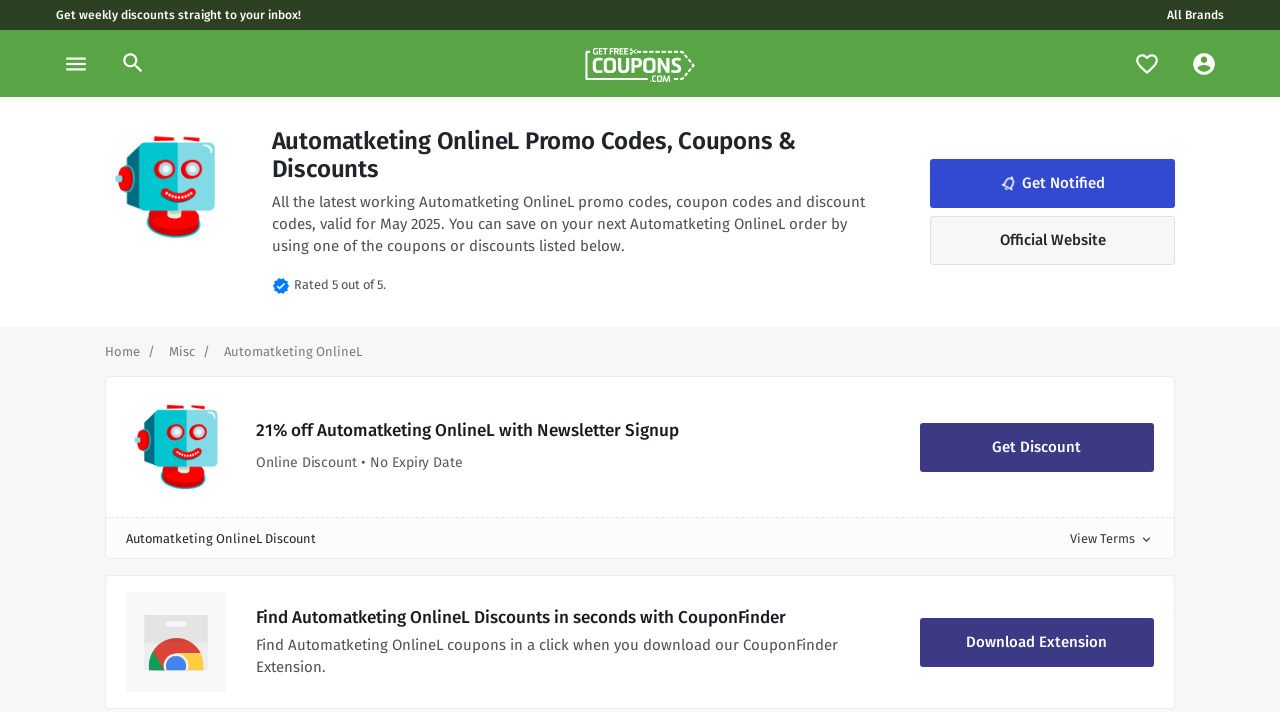

--- FILE ---
content_type: text/html; charset=UTF-8
request_url: https://www.getfreecoupons.com/index.php?p=actions/sprig-core/components/render&elementId=1886081&sprig%3AsiteId=1f54fd77b4681f935ae583b84a764feb9d9cf9addd78508887921921724e15c52&sprig%3Atemplate=c99a6b43f9151693c37b32c0f97160c583dd2648bebf0c4a1bfbef1e12211c7fcomponents%2F_componentNotify&sprig%3Acomponent=9ce04ce7ec6b3060702542bd39c7e0f98092b04d431727ff0b1e0546c2e25949&sprig%3Avariables%5BentryId%5D=31cd9f43acf753168e84e095cd18bfeedbadfa23eb7df8d1e54cd27c2fef6dd91886081
body_size: 761
content:
<input type="hidden" name="elementId" value="1886081">

    <script>
        htmx.trigger('#notifyCount', 'refresh');
    </script>

        <button class="btn btn-lg btn-primary d-block px-1 mb-2 w-100" sprig s-method="post" s-action="wishlist/items/add" onclick="location.href = &#039;/register&#039;;" data-hx-headers="{&quot;X-CSRF-Token&quot;:&quot;3MKGkoewsYmX8IJrn9gaD8viarzwogMQEtg5pjwNJcQwn-KvFsS9poqg_-G-h8bmpr-yHKv1aD2cgTnwgfJTRyWPScUJX06gU9un2SS-6fI=&quot;}" data-hx-post="https://www.getfreecoupons.com/index.php?p=actions/sprig-core/components/render&amp;sprig:action=03e055feb14d74ca5945e5d2d767c29991509d9b94dba7df304dfcbf4a875a2bwishlist/items/add" data-sprig-parsed>
          <span class="material-icons md-18 mr-1 rotate-util">notifications_none</span>Get Notified
      </button>
  